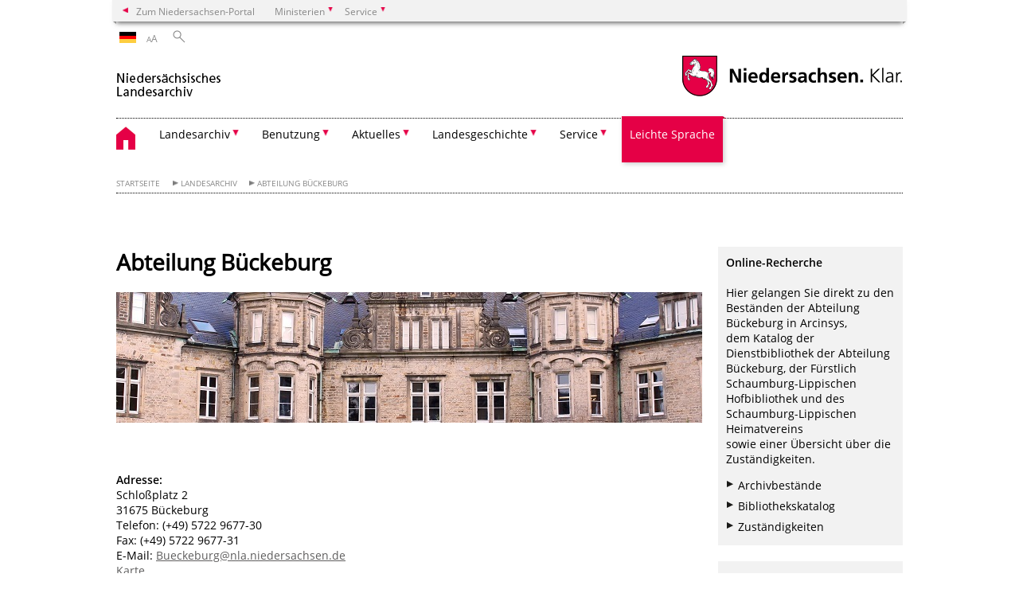

--- FILE ---
content_type: text/html; charset=UTF-8
request_url: https://nla.niedersachsen.de/startseite/landesarchiv/abteilung_buckeburg/standort-bueckeburg-193940.html
body_size: 52435
content:
        <!DOCTYPE html>
<html lang="de" prefix="og: http://ogp.me/ns#">
<head>
  <meta charset="utf-8">
  <meta name="viewport" content="width=device-width, initial-scale=.9">
  <meta http-equiv="X-UA-Compatible" content="IE=edge">
  <title>Abteilung Bückeburg | Nds. Landesarchiv</title>
  <meta name="title" content="Abteilung Bückeburg | Nds. Landesarchiv">
  <meta name="robots" content="index,follow">
  <meta name="generator" content="Enterprise Content Management by Powerslave: Liveserver">
  <meta name="language" content="de">
  <meta name="date" content="2026-01-19T17:17:04+01:00">
  <meta name="revisit-after" content="1 days">
  <link rel="canonical" href="https://nla.niedersachsen.de/startseite/landesarchiv/abteilung_buckeburg/abteilung-buckeburg-193940.html">
  <meta name="keywords" content="Standorte">
  <meta name="institution" content="187">
  <meta name="navigation" content="37274"><!-- include ccs based on color code -->
  <link rel="stylesheet" id="initcol" href="/assets/css/csscol0.css" type="text/css" media="all">
  <link rel="stylesheet" href="/assets/fonts/open-sans.css?v=1604497185" type="text/css">
  <link rel='stylesheet' href='/assets/js/fancybox/jquery.fancybox.css?v=1471354436' type='text/css'>
  <link rel='stylesheet' href='/assets/js/video-js-7.20.1/video-js.min.css?v=1657707051' type='text/css'>
  <link rel='stylesheet' id='initds2' href='/assets/css/ds2.css?v=1753091345' type='text/css' media='all'>
  <link rel="stylesheet" type="text/css" href="/assets/js/accessible-slick-1.0.1/slick/slick.min.css?v=1753091345">
  <link rel='stylesheet' id='fixes2' href='/assets/css/201612.css?v=1486543409' type='text/css' media='all'>
  <link rel='stylesheet' id='mobil' href='/assets/css/cssmobil.css?v=1613032866' type='text/css' media='screen and (max-width: 768px)'>
  <link rel='stylesheet' id='fixes' href='/assets/css/cssfixes.css?v=1684829094' type='text/css' media='all'>
  <link rel='stylesheet' id='faq' href='/assets/css/cssFaq.css?v=1688453812' type='text/css' media='all'>
  <link rel="alternate" type="application/rss+xml" title="RSS" href="/rss/">
  <style type="text/css">
  img.c2 {border:0}
  span.c1 {font-size: 1em;}
  </style>
</head>
<body class="nojs desktop">
  <div class="wrapper">
    <div class="section headspec">
      <div class="headnav spec">
        <ul>
          <li class="">
            <div>
              <a href="https://www.niedersachsen.de" class="back2main" aria-label="zum Niedersachsen-Portal wechseln">Zum Niedersachsen-Portal</a>
            </div>
          </li>
          <li class="haschildren bcola0">
            <div>
              <span>Ministerien</span>
            </div>
            <ul class="l1">
              <li class="bcolb1"><a href="https://www.mp.niedersachsen.de" target="_blank" aria-label="zur Seite des Ministerpräsidenten wechseln (öffnet im neuen Fenster)">Ministerpräsident</a></li>
              <li class="bcolb1"><a href="https://www.stk.niedersachsen.de" target="_blank" aria-label="zur Staatskanzlei wechseln (öffnet im neuen Fenster)">Staatskanzlei</a></li>
              <li class="bcolb2"><a href="https://www.mi.niedersachsen.de" target="_blank" aria-label="zur Seite des Ministerium für Inneres und Sport wechseln (öffnet im neuen Fenster)">Ministerium für Inneres, Sport und Digitalisierung</a></li>
              <li class="bcolb3"><a href="https://www.mf.niedersachsen.de" target="_blank" aria-label="zur Seite des Finanzministerium wechseln (öffnet im neuen Fenster)">Finanzministerium</a></li>
              <li class="bcolb4"><a href="https://www.ms.niedersachsen.de" target="_blank" aria-label="zur Seite des Ministeriums für Soziales, Arbeit, Gesundheit und Gleichstellung wechseln (öffnet im neuen Fenster)">Ministerium für Soziales, Arbeit, Gesundheit und Gleichstellung</a></li>
              <li class="bcolb5"><a href="https://www.mwk.niedersachsen.de" target="_blank" aria-label="zur Seite des Ministerium für Wissenschaft und Kultur wechseln (öffnet im neuen Fenster)">Ministerium für Wissenschaft und Kultur</a></li>
              <li class="bcolb6"><a href="https://www.mk.niedersachsen.de" target="_blank" aria-label="zur Seite des Kultusministerium wechseln (öffnet im neuen Fenster)">Kultusministerium</a></li>
              <li class="bcolb7"><a href="https://www.mw.niedersachsen.de" target="_blank" aria-label="zur Seite des Ministerium für Wirtschaft, Verkehr, Bauen und Digitalisierung wechseln (öffnet im neuen Fenster)">Ministerium für Wirtschaft, Verkehr und Bauen</a></li>
              <li class="bcolb8"><a href="https://www.ml.niedersachsen.de" target="_blank" aria-label="zur Seite des Ministerium für Ernährung, Landwirtschaft und Verbraucherschutz wechseln (öffnet im neuen Fenster)">Ministerium für Ernährung, Landwirtschaft und Verbraucherschutz</a></li>
              <li class="bcolb9"><a href="https://www.mj.niedersachsen.de" target="_blank" aria-label="zur Seite des Justizministerium wechseln (öffnet im neuen Fenster)">Justizministerium</a></li>
              <li class="bcolb10"><a href="https://www.umwelt.niedersachsen.de" target="_blank" aria-label="zur Seite des Ministerium für Umwelt, Energie und Klimaschutz wechseln (öffnet im neuen Fenster)">Ministerium für Umwelt, Energie und Klimaschutz</a></li>
              <li class="bcolb0"><a href="https://www.mb.niedersachsen.de" target="_blank" aria-label="zur Seite des Ministerium für Bundes- und Europaangelegenheiten und Regionale Entwicklung wechseln (öffnet im neuen Fenster)">Ministerium für Bundes- und Europaangelegenheiten und Regionale Entwicklung</a></li>
            </ul>
          </li>
          <li class="haschildren bcola0">
            <div>
              <span>Service</span>
            </div>
            <ul class="l1">
              <li><a href="https://www.dienstleisterportal.niedersachsen.de" target="_blank" aria-label="zum Dienstleisterportal Niedersachsen wechseln (öffnet im neuen Fenster)">Dienstleisterportal Niedersachsen</a></li>
              <li><a href="https://www.service.niedersachsen.de" aria-label="zum Serviceportal Niedersachsen wechseln (öffnet im neuen Fenster)" target="_blank">Serviceportal Niedersachsen</a></li>
            </ul>
          </li>
        </ul>
      </div>
    </div>
    <div class="section headnav">
      <ul>
        <li class="haschildren bcola0 lngchng">
          <div class="de"></div>
          <ul class="l1">
            <li><a class="foreign_lng_link" href="" target="_blank" aria-label="(öffnet neues Fenster)"><img class="flag" src="/assets/image/97200" border="0" alt="english" width="21"></a></li>
          </ul>
        </li>
        <li>
          <div>
            <span class="layoutchange1"><span>A</span>A</span>
          </div>
          <div class="suchbutton"></div>
        </li>
      </ul>
      <div class="search_form_wrapper">
        <form class="input group suche" action="/live/search.php" method="post">
          <input type="hidden" name="search" value="fulltext"> <input type="text" name="q" aria-label="Suche"> <button type="submit">Suchen</button>
        </form>
      </div>
    </div>
    <div class="section logorow">
      <a class="logoadd" href="https://nla.niedersachsen.de/startseite/" title="Link zur Startseite" aria-label="zurück zur Startseite"><img src="/assets/image/147560" border="0" alt=""></a> <a href="//www.niedersachsen.de" title="Link niedersachsen.de" class="home" aria-label="zum Niedersachsen-Portal wechseln"><img src="/assets/img/niedersachsen.png" width="222" height="55" class="ndslogo" alt="Niedersachsen Logo"></a> <span class="klar blink"><img src="/assets/img/klar.png" alt="Niedersachsen klar Logo"></span>
    </div>
    <div class="section menuerow group">
      <div class="mobinav">
        <a href="https://nla.niedersachsen.de/startseite/" class="home" aria-label="zur Startseite"></a>
        <div class="hamburg"></div>
        <div class="suchbuttonmobi"></div>
      </div>
      <div class="ds-menu2">
        <ul>
          <li class="home"><a href="https://nla.niedersachsen.de/startseite/" aria-label="zurück zur Startseite"></a></li>
          <li class="haschildren">
            <div>
              <span tabindex="0" role="button">Landesarchiv</span>
            </div>
            <ul class="l1">
              <li><a href="https://nla.niedersachsen.de/startseite/landesarchiv/aufgaben-des-niedersachsischen-landesarchivs-203071.html" target="_self">Aufgaben</a></li>
              <li class=""><a href="https://nla.niedersachsen.de/startseite/landesarchiv/prasidentin/behordenleitung-203109.html" target="_self">Präsidentin</a></li>
              <li class=""><a href="https://nla.niedersachsen.de/startseite/landesarchiv/abteilung_zentrale_dienste/abteilung-zentrale-dienste-197408.html" target="_self">Abteilung Zentrale Dienste</a></li>
              <li class=""><a href="https://nla.niedersachsen.de/startseite/landesarchiv/abteilung_hannover/abteilung-hannover-147647.html" target="_self">Abteilung Hannover</a></li>
              <li class=""><a href="https://nla.niedersachsen.de/startseite/landesarchiv/abteilung_aurich/abteilung-aurich-197342.html" target="_self">Abteilung Aurich</a></li>
              <li class=""><a href="https://nla.niedersachsen.de/startseite/landesarchiv/abteilung_buckeburg/abteilung-buckeburg-193940.html" target="_self">Abteilung Bückeburg</a></li>
              <li class=""><a href="https://nla.niedersachsen.de/startseite/landesarchiv/abteilung_oldenburg/abteilung-oldenburg-197399.html" target="_self">Abteilung Oldenburg</a></li>
              <li class=""><a href="https://nla.niedersachsen.de/startseite/landesarchiv/abteilung_osnabruck/abteilung-osnabruck-197401.html" target="_self">Abteilung Osnabrück</a></li>
              <li class=""><a href="https://nla.niedersachsen.de/startseite/landesarchiv/abteilung_stade/abteilung-stade-197403.html" target="_self">Abteilung Stade</a></li>
              <li class=""><a href="https://nla.niedersachsen.de/startseite/landesarchiv/abteilung_wolfenbuttel/abteilung-wolfenbuttel-197407.html" target="_self">Abteilung Wolfenbüttel</a></li>
              <li class=""><a href="https://nla.niedersachsen.de/startseite/landesarchiv/leitbild/leitbild-233613.html" target="_self">Leitbild</a></li>
              <li class=""><a href="https://nla.niedersachsen.de/startseite/landesarchiv/hinweis_zur_verwendung_diskriminierender_sprache/" target="_self">Diskriminierende Sprache</a></li>
              <li class=""><a href="https://nla.niedersachsen.de/startseite/landesarchiv/kontakt/kontakt-133403.html" target="_self">Kontakt</a></li>
              <li class=""><a href="https://nla.niedersachsen.de/startseite/landesarchiv/datenschutzbeauftragter/datenschutzbeauftragter-153410.html" target="_self">Datenschutzbeauftragter</a></li>
            </ul>
          </li>
          <li class="haschildren">
            <div>
              <span tabindex="0" role="button">Benutzung</span>
            </div>
            <ul class="l1">
              <li><a href="https://nla.niedersachsen.de/startseite/benutzung/kontaktinformation-229161.html" target="_self">Kontaktinformation</a></li>
              <li class=""><a href="https://nla.niedersachsen.de/startseite/benutzung/benutzungsgrundlagen/benutzungsgrundlagen-85886.html" target="_self">Benutzungsgrundlagen</a></li>
              <li class=""><a href="https://nla.niedersachsen.de/startseite/benutzung/faq/suchen-finden-nutzen-197387.html" target="_self">Suchen - Finden - Nutzen</a></li>
              <li class=""><a href="https://nla.niedersachsen.de/startseite/benutzung/online_recherche_arcinsys/recherche-und-nutzung-mit-arcinsys-127905.html" target="_self">Online-Recherche Arcinsys</a></li>
              <li class=""><a href="https://nla.niedersachsen.de/startseite/benutzung/online_nutzung/archivalien-online-nutzen-197441.html" target="_self">Online-Nutzung</a></li>
              <li class=""><a href="https://nla.niedersachsen.de/startseite/benutzung/bestande/bestande-bestandeubersichten-197392.html" target="_self">Bestände - Beständeübersichten</a></li>
              <li class=""><a href="https://nla.niedersachsen.de/startseite/benutzung/nutzliche_hilfsmittel/nutzliche-hilfsmittel-85897.html" target="_self">Nützliche Hilfsmittel</a></li>
              <li class=""><a href="https://nla.niedersachsen.de/startseite/benutzung/zustandigkeiten/zustandigkeiten-der-abteilungen-des-landesarchivs-197340.html" target="_self">Zuständigkeiten</a></li>
            </ul>
          </li>
          <li class="haschildren">
            <div>
              <span tabindex="0" role="button">Aktuelles</span>
            </div>
            <ul class="l1">
              <li class=""><a href="https://nla.niedersachsen.de/startseite/aktuelles/veranstaltungskalender/veranstaltungskalender-197437.html" target="_self">Veranstaltungskalender</a></li>
              <li class="haschildren">
                <div>
                  <span tabindex="0" role="button">Neuigkeiten</span>
                </div>
                <ul class="l2">
                  <li class=""><a href="https://nla.niedersachsen.de/startseite/aktuelles/neuigkeiten/2026/" target="_self">2026</a></li>
                  <li class=""><a href="https://nla.niedersachsen.de/startseite/aktuelles/neuigkeiten/2025/" target="_self">2025</a></li>
                  <li class=""><a href="https://nla.niedersachsen.de/startseite/aktuelles/neuigkeiten/2024/" target="_self">2024</a></li>
                  <li class=""><a href="https://nla.niedersachsen.de/startseite/aktuelles/neuigkeiten/2023/" target="_self">2023</a></li>
                  <li class=""><a href="https://nla.niedersachsen.de/startseite/aktuelles/neuigkeiten/2022/" target="_self">2022</a></li>
                  <li class=""><a href="https://nla.niedersachsen.de/startseite/aktuelles/neuigkeiten/2021/" target="_self">2021</a></li>
                  <li class=""><a href="https://nla.niedersachsen.de/startseite/aktuelles/neuigkeiten/2020/" target="_self">2020</a></li>
                  <li class=""><a href="https://nla.niedersachsen.de/startseite/aktuelles/neuigkeiten/2019/" target="_self">2019</a></li>
                  <li class=""><a href="https://nla.niedersachsen.de/startseite/aktuelles/neuigkeiten/2018/" target="_self">2018</a></li>
                </ul>
              </li>
              <li class=""><a href="https://nla.niedersachsen.de/startseite/aktuelles/kooperationspartner/kooperationen-193937.html" target="_self">Kooperationen</a></li>
              <li class=""><a href="https://nla.niedersachsen.de/startseite/aktuelles/projekte/" target="_self">Projekte</a></li>
            </ul>
          </li>
          <li class="haschildren">
            <div>
              <span tabindex="0" role="button">Landesgeschichte</span>
            </div>
            <ul class="l1">
              <li><a href="https://nla.niedersachsen.de/startseite/landesgeschichte/forschung-85738.html" target="_self">Übersicht</a></li>
              <li class="haschildren">
                <div>
                  <span tabindex="0" role="button">Aus den Magazinen des Landesarchivs</span>
                </div>
                <ul class="l2">
                  <li class=""><a href="https://nla.niedersachsen.de/startseite/landesgeschichte/aus_den_magazinen_des_landesarchivs/2026/" target="_self">2026</a></li>
                  <li class=""><a href="https://nla.niedersachsen.de/startseite/landesgeschichte/aus_den_magazinen_des_landesarchivs/2025/" target="_self">2025</a></li>
                  <li class=""><a href="https://nla.niedersachsen.de/startseite/landesgeschichte/aus_den_magazinen_des_landesarchivs/2024/" target="_self">2024</a></li>
                  <li class=""><a href="https://nla.niedersachsen.de/startseite/landesgeschichte/aus_den_magazinen_des_landesarchivs/2023/" target="_self">2023</a></li>
                  <li class=""><a href="https://nla.niedersachsen.de/startseite/landesgeschichte/aus_den_magazinen_des_landesarchivs/2022/" target="_self">2022</a></li>
                  <li class=""><a href="https://nla.niedersachsen.de/startseite/landesgeschichte/aus_den_magazinen_des_landesarchivs/2021/" target="_self">2021</a></li>
                  <li class=""><a href="https://nla.niedersachsen.de/startseite/landesgeschichte/aus_den_magazinen_des_landesarchivs/2020/" target="_self">2020</a></li>
                  <li class=""><a href="https://nla.niedersachsen.de/startseite/landesgeschichte/aus_den_magazinen_des_landesarchivs/2019/" target="_self">2019</a></li>
                  <li class=""><a href="https://nla.niedersachsen.de/startseite/landesgeschichte/aus_den_magazinen_des_landesarchivs/2018/" target="_self">2018</a></li>
                  <li class=""><a href="https://nla.niedersachsen.de/startseite/landesgeschichte/aus_den_magazinen_des_landesarchivs/2017/" target="_self">2017</a></li>
                  <li class=""><a href="https://nla.niedersachsen.de/startseite/landesgeschichte/aus_den_magazinen_des_landesarchivs/2016/" target="_self">2016</a></li>
                  <li class=""><a href="https://nla.niedersachsen.de/startseite/landesgeschichte/aus_den_magazinen_des_landesarchivs/2015/" target="_self">2015</a></li>
                  <li class=""><a href="https://nla.niedersachsen.de/startseite/landesgeschichte/aus_den_magazinen_des_landesarchivs/2014/" target="_self">2014</a></li>
                  <li class=""><a href="https://nla.niedersachsen.de/startseite/landesgeschichte/aus_den_magazinen_des_landesarchivs/2013/" target="_self">2013</a></li>
                  <li class=""><a href="https://nla.niedersachsen.de/startseite/landesgeschichte/aus_den_magazinen_des_landesarchivs/2012/" target="_self">2012</a></li>
                  <li class=""><a href="https://nla.niedersachsen.de/startseite/landesgeschichte/aus_den_magazinen_des_landesarchivs/2011/" target="_self">2011</a></li>
                </ul>
              </li>
              <li class=""><a href="https://nla.niedersachsen.de/podcast" target="_self">Podcast</a></li>
              <li class="haschildren">
                <div>
                  <span tabindex="0" role="button">Veröffentlichungen</span>
                </div>
                <ul class="l2">
                  <li><a href="https://nla.niedersachsen.de/startseite/landesgeschichte/veroffentlichungen/veroeffentlichungen-85733.html" target="_self">Übersicht</a></li>
                  <li class=""><a href="https://nla.niedersachsen.de/startseite/landesgeschichte/veroffentlichungen/veroffentlichungen_des_niedersachsischen_landesarchivs/veroffentlichungen-des-niedersachsischen-landesarchivs-173586.html" target="_self">Veröffentlichungen des Niedersächsischen Landesarchivs</a></li>
                  <li class=""><a href="https://nla.niedersachsen.de/startseite/landesgeschichte/veroffentlichungen/kleine_schriften_des_landesarchivs/" target="_self">Kleine Schriften des Landesarchivs</a></li>
                  <li class=""><a href="https://nla.niedersachsen.de/startseite/landesgeschichte/veroffentlichungen/nla_magazin/nla-magazin-148443.html" target="_self">NLA-Magazin</a></li>
                  <li class=""><a href="https://nla.niedersachsen.de/startseite/landesgeschichte/veroffentlichungen/archiv_nachrichten_niedersachsen/archiv-nachrichten-niedersachsen-85910.html" target="_self">Archiv-Nachrichten Niedersachsen</a></li>
                  <li class=""><a href="https://nla.niedersachsen.de/startseite/themen/veroffentlichungen/flyer/flyer-des-niedersachsischen-landesarchivs-214432.html" target="_self">Flyer</a></li>
                  <li class="haschildren">
                    <div>
                      <span tabindex="0" role="button">ältere Veröffentlichungen</span>
                    </div>
                    <ul class="l2">
                      <li><a href="https://nla.niedersachsen.de/startseite/landesgeschichte/veroffentlichungen/altere_veroffentlichungen/" target="_self">Übersicht</a></li>
                      <li class="haschildren">
                        <div>
                          <span tabindex="0" role="button">Hauptreihe</span>
                        </div>
                        <ul class="l2">
                          <li><a href="https://nla.niedersachsen.de/startseite/landesgeschichte/veroffentlichungen/altere_veroffentlichungen/hauptreihe/hauptreihe-85848.html" target="_self">Übersicht</a></li>
                          <li class=""><a href="https://nla.niedersachsen.de/startseite/landesgeschichte/veroffentlichungen/altere_veroffentlichungen/hauptreihe/quelleninventar_weimarer_zeit/archivalische-quellen-zur-politischen-krisensituation-waehrend-der-weimarer-zeit-in-den-ehemaligen-territorien-des-landes-niedersachsen-154438.html" target="_self">Quelleninventar Weimarer Zeit</a></li>
                        </ul>
                      </li>
                      <li class="haschildren">
                        <div>
                          <span tabindex="0" role="button">Das Niedersächsische Landesarchiv und seine Bestände</span>
                        </div>
                        <ul class="l2">
                          <li><a href="https://nla.niedersachsen.de/startseite/landesgeschichte/veroffentlichungen/altere_veroffentlichungen/das_niedersachsische_landesarchiv_und_seine_bestande/das-niedersaechsische-landesarchiv-und-seine-bestaende-100132.html" target="_self">Übersicht</a></li>
                          <li class="haschildren">
                            <div>
                              <span tabindex="0" role="button">Inventare und kleinere Schriften der Staatsarchive</span>
                            </div>
                            <ul class="l2">
                              <li><a href="https://nla.niedersachsen.de/startseite/landesgeschichte/veroffentlichungen/altere_veroffentlichungen/das_niedersachsische_landesarchiv_und_seine_bestande/inventare_und_kleinere_schriften_der_staatsarchive/-85847.html" target="_self">Übersicht</a></li>
                              <li class=""><a href="https://nla.niedersachsen.de/startseite/landesgeschichte/veroffentlichungen/altere_veroffentlichungen/das_niedersachsische_landesarchiv_und_seine_bestande/inventare_und_kleinere_schriften_der_staatsarchive/staatsarchiv_aurich/-100098.html" target="_self">Staatsarchiv Aurich</a></li>
                              <li class=""><a href="https://nla.niedersachsen.de/startseite/landesgeschichte/veroffentlichungen/altere_veroffentlichungen/das_niedersachsische_landesarchiv_und_seine_bestande/inventare_und_kleinere_schriften_der_staatsarchive/staatsarchiv_buckeburg/-85889.html" target="_self">Staatsarchiv Bückeburg</a></li>
                              <li class=""><a href="https://nla.niedersachsen.de/startseite/landesgeschichte/veroffentlichungen/altere_veroffentlichungen/das_niedersachsische_landesarchiv_und_seine_bestande/inventare_und_kleinere_schriften_der_staatsarchive/hauptstaatsarchiv_hannover/-85821.html" target="_self">Hauptstaatsarchiv Hannover</a></li>
                              <li class=""><a href="https://nla.niedersachsen.de/startseite/landesgeschichte/veroffentlichungen/altere_veroffentlichungen/das_niedersachsische_landesarchiv_und_seine_bestande/inventare_und_kleinere_schriften_der_staatsarchive/staatsarchiv_oldenburg/-100100.html" target="_self">Staatsarchiv Oldenburg</a></li>
                              <li class=""><a href="https://nla.niedersachsen.de/startseite/landesgeschichte/veroffentlichungen/altere_veroffentlichungen/das_niedersachsische_landesarchiv_und_seine_bestande/inventare_und_kleinere_schriften_der_staatsarchive/staatsarchiv_osnabruck/-100102.html" target="_self">Staatsarchiv Osnabrück</a></li>
                              <li class=""><a href="https://nla.niedersachsen.de/startseite/landesgeschichte/veroffentlichungen/altere_veroffentlichungen/das_niedersachsische_landesarchiv_und_seine_bestande/inventare_und_kleinere_schriften_der_staatsarchive/staatsarchiv_stade/-85940.html" target="_self">Staatsarchiv Stade</a></li>
                              <li class=""><a href="https://nla.niedersachsen.de/startseite/landesgeschichte/veroffentlichungen/altere_veroffentlichungen/das_niedersachsische_landesarchiv_und_seine_bestande/inventare_und_kleinere_schriften_der_staatsarchive/staatsarchiv_wolfenbuttel/-100103.html" target="_self">Staatsarchiv Wolfenbüttel</a></li>
                            </ul>
                          </li>
                        </ul>
                      </li>
                      <li class=""><a href="https://nla.niedersachsen.de/startseite/landesgeschichte/veroffentlichungen/altere_veroffentlichungen/sonderbande/sonderbaende-85899.html" target="_self">Sonderbände</a></li>
                      <li class=""><a href="https://nla.niedersachsen.de/startseite/landesgeschichte/veroffentlichungen/altere_veroffentlichungen/weitere_veroffentlichungen/-102110.html" target="_self">weitere Veröffentlichungen</a></li>
                    </ul>
                  </li>
                </ul>
              </li>
              <li class=""><a href="https://nla.niedersachsen.de/startseite/landesgeschichte/virtuelle_ausstellungen/" target="_blank">Virtuelle Ausstellungen</a></li>
            </ul>
          </li>
          <li class="haschildren">
            <div>
              <span tabindex="0" role="button">Service</span>
            </div>
            <ul class="l1">
              <li><a href="https://nla.niedersachsen.de/startseite/service/" target="_self">Service</a></li>
              <li class="haschildren">
                <div>
                  <span tabindex="0" role="button">Informationen für Behörden</span>
                </div>
                <ul class="l2">
                  <li><a href="https://nla.niedersachsen.de/startseite/service/behordendienste/zustandigkeiten-und-behordenkontakt-189142.html" target="_self">Zuständigkeiten, Behördenbetreuung</a></li>
                  <li class="haschildren">
                    <div>
                      <span tabindex="0" role="button">Aussonderung</span>
                    </div>
                    <ul class="l2">
                      <li><a href="https://nla.niedersachsen.de/startseite/service/behordendienste/aussonderung/aussonderung-behordlichen-schriftgutes-85914.html" target="_self">Aussonderung behördlichen Schriftgutes</a></li>
                      <li class=""><a href="https://nla.niedersachsen.de/startseite/service/informationen_fur_behorden/aussonderung/anbietungs_und_abgabelisten/anbietungs-und-abgabelisten-190588.html" target="_self">Anbietungs- und Abgabelisten</a></li>
                    </ul>
                  </li>
                  <li class="haschildren">
                    <div>
                      <span tabindex="0" role="button">Bewertung</span>
                    </div>
                    <ul class="l2">
                      <li><a href="https://nla.niedersachsen.de/startseite/service/behordendienste/bewertung/bewertung-von-schriftgut-189151.html" target="_self">Allgemeine Informationen</a></li>
                      <li class=""><a href="https://nla.niedersachsen.de/startseite/service/behordendienste/bewertung/bewertungsempfehlungen/bewertungsempfehlungen-189152.html" target="_self">Bewertungsempfehlungen</a></li>
                    </ul>
                  </li>
                  <li class=""><a href="https://nla.niedersachsen.de/startseite/service/behordendienste/benutzung/benutzung-durch-abgebende-stellen-189148.html" target="_self">Benutzung</a></li>
                  <li class=""><a href="https://nla.niedersachsen.de/startseite/service/behordendienste/digitale_unterlagen/" target="_self">Digitale Unterlagen</a></li>
                  <li class=""><a href="https://nla.niedersachsen.de/startseite/service/behordendienste/rechtsgrundlagen/rechtsgrundlagen-189145.html" target="_self">Rechtsgrundlagen</a></li>
                </ul>
              </li>
              <li class=""><a href="https://nla.niedersachsen.de/startseite/service/ubernahme_nichtamtlichen_schriftguts/anbietung-und-abgabe-von-privatem-schrift-und-sammlungsgut-158031.html" target="_self">Anbietung privaten Schriftguts</a></li>
              <li class=""><a href="https://nla.niedersachsen.de/startseite/service/landeswappen/anfertigung-und-bezug-von-landessiegeln-85915.html" target="_self">Landeswappen und Landessiegel</a></li>
              <li class=""><a href="https://nla.niedersachsen.de/startseite/service/archivpadagogik/angebote-fur-schulen-hochschulen-189065.html" target="_self">Angebote für Schulen, Hochschulen und Studierende</a></li>
              <li class=""><a href="https://nla.niedersachsen.de/startseite/service/angebote_fur_interessierte/angebote-fur-interessierte-202785.html" target="_self">Angebote für Interessierte</a></li>
              <li class=""><a href="https://nla.niedersachsen.de/startseite/service/ausbildung/ausbildung-und-praktika-223951.html" target="_self">Ausbildung und Praktika</a></li>
              <li class=""><a href="https://nla.niedersachsen.de/startseite/service/stellenausschreibungen/" target="_self">Stellenausschreibungen</a></li>
            </ul>
          </li>
          <li class="leicht"><a href="https://nla.niedersachsen.de/startseite/leichte_sprache/niedersachsisches-landesarchiv-197818.html" target="_self">Leichte Sprache</a></li>
          <li class="monly bildrechte"><a href="https://www.niedersachsen.de/bildrechte" class="showbildrechte" aria-label="Bildrechte">Bildrechte</a></li>
          <li class="monly"><a href="https://nla.niedersachsen.de/startseite/landesarchiv/impressum/impressum-85888.html">Impressum</a></li>
          <li class="monly"><a href="https://nla.niedersachsen.de/startseite/landesarchiv/datenschutz-164836.html">Datenschutz</a></li>
        </ul>
        <div class="close clip bcol0 bcolb0"></div>
      </div>
    </div>
    <div class="maincontent group">
      <div class="section breadcrumb group with_line">
        <ul>
          <li><a href="https://nla.niedersachsen.de/startseite/" target="_self">Startseite</a></li>
          <li><a href="https://nla.niedersachsen.de/startseite/landesarchiv/aufgaben-des-niedersachsischen-landesarchivs-203071.html" target="_self">Landesarchiv</a></li>
          <li><a href="https://nla.niedersachsen.de/startseite/landesarchiv/abteilung_buckeburg/abteilung-buckeburg-193940.html" target="_self">Abteilung Bückeburg</a></li>
        </ul>
      </div>
      <div class="section group">
        <div class="col span4of4 naviadd">
          <ul></ul>
        </div>
      </div>
      <div class="content wrap4of4">
        <div class="group main span3of4">
          <div class="group section noline span3of4 ftext">
            <!-- article start -->
            <div id="articleContent_193940" class="articleContent">
              <h1 class="margt0">Abteilung Bückeburg</h1><!-- blockobject_image -->
              <div class="group section noline blockobject_image w100">
                <div class="img"><img src="/assets/image/736/145010" border="0" alt=""></div>
                <div class="picinfo"></div>
              </div><!-- blockobject_html -->
              <div class="group section noline span3of4">
                <p><b></b></p>
                <p><b></b></p>
                <p><b></b></p>
                <p><b></b></p><b></b>
                <p><b></b></p>
                <p><b><!-- $link_4(undefined) HTML{ --><a href="https://nla.niedersachsen.de/startseite/landesarchiv/abteilung_buckeburg/so-finden-sie-das-niedersaechsische-landesarchiv-am-standort-bueckeburg-85735.html" target="_self"></a><!-- }HTML -->Adresse:</b><br>
                Schloßplatz 2<br>
                31675 Bückeburg<br>
                Telefon: (+49) 5722 9677-30<br>
                Fax: (+49) 5722 9677-31<br>
                E-Mail: <!-- $link_2(undefined) HTML{ --><a href="mailto:Bueckeburg@nla.niedersachsen.de" target="_self">Bueckeburg@nla.niedersachsen.de</a><!-- }HTML --><br>
                <!-- $link_3(undefined) HTML{ --><a href="https://nla.niedersachsen.de/startseite/landesarchiv/abteilung_buckeburg/so-finden-sie-das-niedersaechsische-landesarchiv-am-standort-bueckeburg-85735.html" target="_self">Karte</a><!-- }HTML --><a href="mailto:Bueckeburg@nla.niedersachsen.de"></a></p><span id="caret"></span>
              </div><!-- blockobject_html -->
              <div class="group section noline span3of4">
                <p><b>Barrierefreiheit:</b></p>
                <p>Der Lesesaal ist über eine mobile Rampe und einen Treppenfahrstuhl erreichbar. Bitte melden Sie Ihren Besuch vorher an, damit wir Ihnen helfen können.<br>
                Der Veranstaltungssaal im 1. Stock ist leider NICHT barrierefrei erreichbar.<br></p><span id="caret"></span>
              </div><!-- blockobject_html -->
              <div class="group section noline span3of4">
                <p><b>Aktuelle Hinweise:</b></p>
                <p>Aus betrieblichen Gründen wird der <b>Lesesaal</b> am <b>Mittwoch, 4.2., erst um 13 Uhr öffnen.<br></b></p><span class="c1">Bitte beachten Sie die aktuellen <!-- $link_2(undefined) HTML{ --><a href="https://nla.niedersachsen.de/startseite/benutzung/corona-benutzungsbedingungen-200721.html" target="_self">Benutzungsbedingungen</a><!-- }HTML --></span><span class="c1">.</span>
                <div>
                  Wir stehen Ihnen natürlich auch für schriftliche und telefonische Auskünfte zu unseren Archivbeständen oder zu Fotoaufträgen weiterhin gerne zur Verfügung. Bitte haben Sie Verständnis, dass die Beantwortung schriftlicher Anfragen mehrere Wochen in Anspruch nehmen kann.
                </div>
                <p></p>
              </div><!-- blockobject_html -->
              <div class="group section noline span3of4">
                <p><b>Kontakt Lesesaal:</b></p>
                <p>Für Terminvereinbarungen, organisatorische Fragen oder für Bestellungen von Archivgut, die nicht über Arcinsys erfolgen können, wenden Sie sich an unser Lesesaalteam.</p>
                <p>Telefon: (+49) 5722 9677-30</p>
                <p>E-Mail: <a href="mailto:lesesaal.bueckeburg@nla.niedersachsen.de">lesesaal.bueckeburg@nla.niedersachsen.de</a></p><span id="caret"></span>
              </div><!-- blockobject_html -->
              <div class="group section noline span3of4">
                <p><b></b></p>
                <p><b></b></p>
                <p><b>Öffnungszeiten:</b></p>
                <div>
                  Montag, Dienstag und Donnerstag von 9.00 bis 16.00 Uhr
                </div>
                <div>
                  Mittwoch 9.00 - 18.00 Uhr
                </div>
                <div>
                  Freitag von 9.00 bis 13.00 Uhr.
                </div><b><br></b><b></b>
                <p><b>Archivalien-Aushebezeiten:</b></p>9.30 Uhr, 11.30 Uhr und 14 Uhr.<br>
                Die Anmeldung Ihres Besuchs und die zeitige Vorbestellung von Archivalien wird empfohlen.<br>
                <p><b></b></p>
                <p></p>
                <p></p>
              </div><!-- blockobject_html -->
              <div class="group section noline span3of4">
                <p><b>Hinweise zur Benutzung:</b></p>
                <p>Bücher aus dem Bestand der fürstlich Schaumburg-Lippischen Hofbibliothek ab Erscheinungsjahr 1850 sind nach den üblichen Vereinbarungen des Fernleihverkehrs grundsätzlich ausleihbar. Der Versand erfolgt per Post, da die Hofbibliothek nicht dem Bücherwagendienst angeschlossen ist.</p>
              </div><!-- blockobject_linklist -->
              <!-- linklistblock start -->
              <div class="group section noline span3of4">
                <!-- Liste Seite -->
                <h3>Anbietung von Unterlagen</h3>
                <ul class="linkliste">
                  <li><a href="https://nla.niedersachsen.de/startseite/service/behordendienste/-189142.html" target="_blank" title="Link zu: Informationen für Behörden, Gerichte und weitere Stellen">Informationen für Behörden, Gerichte und weitere Stellen</a></li>
                  <li><a href="https://nla.niedersachsen.de/startseite/service/ubernahme_nichtamtlichen_schriftguts/-158031.html" target="_blank" title="Link zu: Informationen für Private">Informationen für Private</a></li>
                </ul><!-- Liste Seite Ende -->
              </div><!-- linklistblock ende --><!-- blockobject_linklist -->
              <!-- linklistblock start -->
              <div class="group section noline span3of4">
                <!-- Liste Seite -->
                <h3>Benutzung und Formulare</h3>
                <ul class="linkliste">
                  <li><a href="https://nla.niedersachsen.de/startseite/benutzung/benutzungsgrundlagen/-85886.html" target="_blank" title="Link zu: Benutzungsgrundlagen">Benutzungsgrundlagen</a></li>
                  <li><a href="https://nla.niedersachsen.de/startseite/benutzung/faq/-197387.html" target="_blank" title="Link zu: Suchen - Finden - Nutzen">Suchen - Finden - Nutzen</a></li>
                  <li><a href="https://nla.niedersachsen.de/startseite/benutzung/bestande/-197392.html" target="_blank" title="Link zu: Bestände - Beständeübersichten">Bestände - Beständeübersichten</a></li>
                  <li><a href="https://nla.niedersachsen.de/startseite/benutzung/nutzliche_hilfsmittel/-85897.html" target="_blank" title="Link zu: Nützliche Hilfsmittel">Nützliche Hilfsmittel</a></li>
                </ul><!-- Liste Seite Ende -->
              </div><!-- linklistblock ende -->
            </div><!-- article end -->
          </div>
          <div class="teilerzeile">
            <a href="" id="print" class="drucken">Drucken</a>
          </div>
        </div>
        <div class="group complementary span1of4">
          <!-- infocolumn_linklist -->
          <!-- Liste Infospalte -->
          <div class="group section">
            <div class="col span1of4">
              <div class="content">
                <b>Online-Recherche</b><br>
                <br>
                <p>Hier gelangen Sie direkt zu den Beständen der Abteilung Bückeburg in Arcinsys,<br>
                dem Katalog der Dienstbibliothek der Abteilung Bückeburg, der Fürstlich Schaumburg-Lippischen Hofbibliothek und des <a href="http://www.schaumburg-lippischer-heimatverein.de/" target="_self">Schaumburg-Lippischen Heimatvereins</a><br>
                sowie einer Übersicht über die Zuständigkeiten.</p>
                <ul class="linkliste">
                  <li><a href="https://www.arcinsys.niedersachsen.de/arcinsys/detailAction.action?detailid=g14" target="_blank" class="extern" title="Link zu: Archivbestände">Archivbestände</a></li>
                  <li><a href="https://opac.tib.eu/LNG=DU/DB=16.3/" target="_blank" class="extern" title="Link zu: Bibliothekskatalog">Bibliothekskatalog</a></li>
                  <li><a href="https://nla.niedersachsen.de/startseite/benutzung/zustandigkeiten/zustandigkeiten-der-abteilungen-des-landesarchivs-197340.html" target="_blank" class="" title="Link zu: Zuständigkeiten">Zuständigkeiten</a></li>
                </ul>
              </div>
            </div>
          </div><!-- Liste Infospalte Ende --><!-- infocolumn_linklist end-->
          <!-- infocolumn_linklist -->
          <!-- Liste Infospalte -->
          <div class="group section">
            <div class="col span1of4">
              <div class="content">
                <ul class="linkliste">
                  <li><a href="https://nla.niedersachsen.de/startseite/aktuelles/veranstaltungskalender/veranstaltungskalender-197437.html" target="_blank" class="" title="Link zu: Veranstaltungskalender">Veranstaltungskalender</a></li>
                </ul>
              </div>
            </div>
          </div><!-- Liste Infospalte Ende --><!-- infocolumn_linklist end-->
          <!-- infocolumn_image -->
          <div class="group section">
            <div class="col span1of4">
              <div class="content">
                <div class="img w50 img2small">
                  <a href="/assets/image/zoom/132249" class="fancybox" data-fancybox-id="132249" data-fancybox-type="image" title="Dr. Stefan Brüdermann, Standortleiter" rel="fancybox-193940"><img src="/assets/image/232/132249" border="0" alt="Dr. Stefan Brüdermann"></a> <span class="clip foto bottom fancybox-trigger" data-trigger-rel="132249">&nbsp;</span>
                </div>
              </div>
              <div class="picinfosmll">
                <p>Dr. Stefan Brüdermann, Abteilungsleiter</p>
              </div>
            </div>
          </div><!-- infocolumn_image end -->
          <!-- infocolumn_image -->
          <div class="group section">
            <div class="col span1of4">
              <div class="content">
                <div class="img w50 img2small"><img src="/assets/image/232/229153" border="0" alt="Malwine Kolary"></div>
              </div>
              <div class="picinfosmll">
                <p>Malwine Kolary, stellvertretende Leiterin</p>
              </div>
            </div>
          </div><!-- infocolumn_image end -->
          <div class="group section"></div>
        </div>
      </div>
    </div>
    <div class="footer group" role="navigation">
      <ul>
        <li>
          <a href="https://nla.niedersachsen.de/startseite/landesarchiv/aufgaben-des-niedersachsischen-landesarchivs-203071.html">Landesarchiv</a>
          <ul>
            <li><a href="https://nla.niedersachsen.de/startseite/landesarchiv/prasidentin/behordenleitung-203109.html">Präsidentin</a></li>
            <li><a href="https://nla.niedersachsen.de/startseite/landesarchiv/abteilung_zentrale_dienste/abteilung-zentrale-dienste-197408.html">Abteilung Zentrale Dienste</a></li>
            <li><a href="https://nla.niedersachsen.de/startseite/landesarchiv/abteilung_hannover/abteilung-hannover-147647.html">Abteilung Hannover</a></li>
            <li><a href="https://nla.niedersachsen.de/startseite/landesarchiv/abteilung_aurich/abteilung-aurich-197342.html">Abteilung Aurich</a></li>
            <li><a href="https://nla.niedersachsen.de/startseite/landesarchiv/abteilung_buckeburg/abteilung-buckeburg-193940.html">Abteilung Bückeburg</a></li>
            <li><a href="https://nla.niedersachsen.de/startseite/landesarchiv/abteilung_oldenburg/abteilung-oldenburg-197399.html">Abteilung Oldenburg</a></li>
            <li><a href="https://nla.niedersachsen.de/startseite/landesarchiv/abteilung_osnabruck/abteilung-osnabruck-197401.html">Abteilung Osnabrück</a></li>
            <li><a href="https://nla.niedersachsen.de/startseite/landesarchiv/abteilung_stade/abteilung-stade-197403.html">Abteilung Stade</a></li>
            <li><a href="https://nla.niedersachsen.de/startseite/landesarchiv/abteilung_wolfenbuttel/abteilung-wolfenbuttel-197407.html">Abteilung Wolfenbüttel</a></li>
            <li><a href="https://nla.niedersachsen.de/startseite/landesarchiv/leitbild/leitbild-233613.html">Leitbild</a></li>
            <li><a href="https://nla.niedersachsen.de/startseite/landesarchiv/hinweis_zur_verwendung_diskriminierender_sprache/">Diskriminierende Sprache</a></li>
            <li><a href="https://nla.niedersachsen.de/startseite/landesarchiv/kontakt/kontakt-133403.html">Kontakt</a></li>
            <li><a href="https://nla.niedersachsen.de/startseite/landesarchiv/datenschutzbeauftragter/datenschutzbeauftragter-153410.html">Datenschutzbeauftragter</a></li>
          </ul>
        </li>
        <li>
          <a href="https://nla.niedersachsen.de/startseite/benutzung/kontaktinformation-229161.html">Benutzung</a>
          <ul>
            <li><a href="https://nla.niedersachsen.de/startseite/benutzung/benutzungsgrundlagen/benutzungsgrundlagen-85886.html">Benutzungsgrundlagen</a></li>
            <li><a href="https://nla.niedersachsen.de/startseite/benutzung/faq/suchen-finden-nutzen-197387.html">Suchen - Finden - Nutzen</a></li>
            <li><a href="https://nla.niedersachsen.de/startseite/benutzung/online_recherche_arcinsys/recherche-und-nutzung-mit-arcinsys-127905.html">Online-Recherche Arcinsys</a></li>
            <li><a href="https://nla.niedersachsen.de/startseite/benutzung/online_nutzung/archivalien-online-nutzen-197441.html">Online-Nutzung</a></li>
            <li><a href="https://nla.niedersachsen.de/startseite/benutzung/bestande/bestande-bestandeubersichten-197392.html">Bestände - Beständeübersichten</a></li>
            <li><a href="https://nla.niedersachsen.de/startseite/benutzung/nutzliche_hilfsmittel/nutzliche-hilfsmittel-85897.html">Nützliche Hilfsmittel</a></li>
            <li><a href="https://nla.niedersachsen.de/startseite/benutzung/zustandigkeiten/zustandigkeiten-der-abteilungen-des-landesarchivs-197340.html">Zuständigkeiten</a></li>
          </ul>
        </li>
        <li>
          <span class="a">Aktuelles</span>
          <ul>
            <li><a href="https://nla.niedersachsen.de/startseite/aktuelles/veranstaltungskalender/veranstaltungskalender-197437.html">Veranstaltungskalender</a></li>
            <li><span class="a">Neuigkeiten</span></li>
            <li><a href="https://nla.niedersachsen.de/startseite/aktuelles/kooperationspartner/kooperationen-193937.html">Kooperationen</a></li>
            <li><a href="https://nla.niedersachsen.de/startseite/aktuelles/projekte/">Projekte</a></li>
          </ul>
        </li>
        <li>
          <a href="https://nla.niedersachsen.de/startseite/landesgeschichte/forschung-85738.html">Landesgeschichte</a>
          <ul>
            <li><span class="a">Aus den Magazinen des Landesarchivs</span></li>
            <li><a href="https://nla.niedersachsen.de/podcast">Podcast</a></li>
            <li><a href="https://nla.niedersachsen.de/startseite/landesgeschichte/veroffentlichungen/veroeffentlichungen-85733.html">Veröffentlichungen</a></li>
            <li><a href="https://nla.niedersachsen.de/startseite/landesgeschichte/virtuelle_ausstellungen/">Virtuelle Ausstellungen</a></li>
          </ul>
        </li>
        <li>
          <a href="https://nla.niedersachsen.de/startseite/service/">Service</a>
          <ul>
            <li><a href="https://nla.niedersachsen.de/startseite/service/behordendienste/zustandigkeiten-und-behordenkontakt-189142.html">Informationen für Behörden</a></li>
            <li><a href="https://nla.niedersachsen.de/startseite/service/ubernahme_nichtamtlichen_schriftguts/anbietung-und-abgabe-von-privatem-schrift-und-sammlungsgut-158031.html">Anbietung privaten Schriftguts</a></li>
            <li><a href="https://nla.niedersachsen.de/startseite/service/landeswappen/anfertigung-und-bezug-von-landessiegeln-85915.html">Landeswappen und Landessiegel</a></li>
            <li><a href="https://nla.niedersachsen.de/startseite/service/archivpadagogik/angebote-fur-schulen-hochschulen-189065.html">Angebote für Schulen, Hochschulen und Studierende</a></li>
            <li><a href="https://nla.niedersachsen.de/startseite/service/angebote_fur_interessierte/angebote-fur-interessierte-202785.html">Angebote für Interessierte</a></li>
            <li><a href="https://nla.niedersachsen.de/startseite/service/ausbildung/ausbildung-und-praktika-223951.html">Ausbildung und Praktika</a></li>
            <li><a href="https://nla.niedersachsen.de/startseite/service/stellenausschreibungen/">Stellenausschreibungen</a></li>
          </ul>
        </li>
        <li>
          <a href="https://nla.niedersachsen.de/startseite/leichte_sprache/niedersachsisches-landesarchiv-197818.html">Leichte Sprache</a>
          <ul></ul>
        </li>
      </ul>
      <div class="section logorow">
        <span class="klar blink"><img src="/assets/img/klar.png" alt="Niedersachsen klar Logo"></span> <a href="//www.niedersachsen.de" title="Link niedersachsen.de" class="home" aria-label="zum Niedersachsen-Portal wechseln"><img src="/assets/img/niedersachsen.png" width="222" height="55" class="ndslogo" alt="Niedersachsen Logo"></a>
      </div>
    </div>
  </div>
  <div class="group seitenende fullwrapper">
    <div class="content span4of4">
      <div class="group main span3of4">
        <a href="/bildrechte" class="showbildrechte" aria-label="Bildrechte">Bildrechte</a> <a href="https://nla.niedersachsen.de/startseite/landesarchiv/impressum/impressum-85888.html" aria-label="Impressum">Impressum</a> <a href="https://nla.niedersachsen.de/startseite/landesarchiv/datenschutz-164836.html" aria-label="Datenschutz">Datenschutz</a> <a href="https://nla.niedersachsen.de/startseite/landesarchiv/kontakt/kontakt-133403.html" title="Link zur Kontaktseite" aria-label="Kontakt">Kontakt</a> <a href="/rss/" class="rss_icon" title="Link zum RSS-Feed" aria-label="SS-Feed">RSS</a> <a href="https://nla.niedersachsen.de/startseite/inhaltverzeichnis/" title="Link zur Übersicht" aria-label="Inhaltsverzeichnis">Inhaltsverzeichnis</a> <a href="/barrierefreiheit" title="Link zur 'Erklärung zur Barrierefreiheit'" aria-label="Erklärung zur Barrierefreiheit">Barrierefreiheit</a>
      </div>
      <div class="group complementary span1of4">
        <div class="totop">
          zum Seitenanfang
        </div>
        <div class="changecss mobil">
          <span>zur mobilen Ansicht wechseln</span>
        </div>
      </div>
    </div>
  </div>
  <ul class="mobitools">
    <li class="haschildren mobitools">
      <div>
        <span>Einstellungen</span>
      </div>
      <ul class="l1">
        <li class="haschildren sprache">
          <div>
            <span>Sprachauswahl</span>
          </div>
          <ul class="l1">
            <li><a class="" href=""><img src="/assets/image/97200" border="0" alt="english"></a></li>
          </ul>
        </li>
        <li>
          <div class="changecss desktop">
            <span>zur Desktopansicht wechseln</span>
          </div>
        </li>
      </ul>
    </li>
  </ul>
  <script type="text/javascript">
        var _paq = _paq || [];
        _paq.push(['disableCookies']);
        _paq.push(['disableBrowserFeatureDetection']);
        _paq.push(['setDownloadClasses', "download"]);
        _paq.push(['setLinkClasses', "extern"]);
        _paq.push(['setDocumentTitle', "Abteilung Bückeburg"]);
                  _paq.push(['setCustomVariable','4','Artikel-ID','193940']);
          _paq.push(['setCustomVariable','3','Artikel','Abteilung Bückeburg']);
                _paq.push(['setCustomVariable','5','Liveserver','']);
        // track it!
        _paq.push(['trackPageView']);
        _paq.push(['enableLinkTracking']);
        //but without cookies please
        // now reset custom variables,
        // on the next track-event the variables wil be removed
        _paq.push(['deleteCustomVariable','5','page']);
        _paq.push(['deleteCustomVariable','4','page']);
        _paq.push(['deleteCustomVariable','3','page']);
        _paq.push(['deleteCustomVariable','2','page']);
        _paq.push(['deleteCustomVariable','1','page']);
        (function() {
            var u = "/";
            _paq.push(['setTrackerUrl', u+'piwik.php']);
            _paq.push(['setSiteId', 187]);
            var d=document, g=d.createElement('script'), s=d.getElementsByTagName('script')[0];
            g.type='application/javascript'; g.async=true; g.defer=true; g.src=u+'piwik.php'; s.parentNode.insertBefore(g,s);
        })();
  </script> <noscript><img src="/piwik.php?idsite=187&rec=1&action_name=Abteilung Bückeburg" class="c2" alt=""></noscript> <!-- End Piwik Code -->
   
  <script src="/assets/js/jquery-3.4.1.min.js"></script> 
  <script src="/assets/js/ds.js?v=1583755920"></script> 
  <script src="/assets/js/dscontentcarousel.js?ver=160307-1"></script> 
  <script src="/assets/js/accessible-slick-1.0.1/slick/slick.min.js"></script> 
  <script src="/assets/js/jquery.rwdImageMaps.min.js"></script> 
  <script src="/assets/js/iframeZoom.js"></script> 
  <script src="/assets/js/datatable/datatables.min.js"></script> 
  <script src="/assets/js/tabfocus.js"></script> 
  <script src="/assets/js/fancybox/jquery.fancybox.pack.js"></script> 
  <script src="/assets/js/video-js-7.20.1/video.min.js"></script> 
  <script src="/assets/js/fds.live.js?v=1753091345"></script> 
  <script>

        $(document).ready(function ($) {
                // do stuff when DOM is ready
                fds.init();
        });
  </script>
</body>
</html>    
